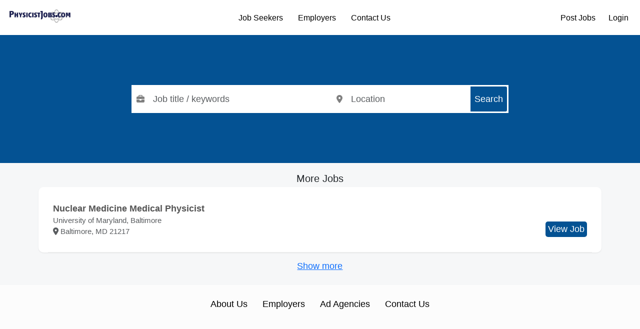

--- FILE ---
content_type: text/html; charset=UTF-8
request_url: http://physicistjobs.com/
body_size: 14545
content:
<!doctype html>
<html lang="en">
    <head>
        <meta charset="utf-8">
        <meta name="viewport" content="width=device-width, initial-scale=1">

        
        <meta name="description" content="Search for physicist jobs nationwide, post your resume to let employers find you, review salaries.">
        <title>Find Physicist Jobs on Physicistjobs.com</title>

        <link rel="icon" type="image/x-icon" href="/favicon.ico">

                    <link rel="canonical" href="http://physicistjobs.com" />
        

        <meta property="og:title" content="Find Physicist Jobs on Physicistjobs.com">
        <meta property="og:description" content="Search for physicist jobs nationwide, post your resume to let employers find you, review salaries.">
        <meta property="og:image" content="/storage/store/561fa7e25e72d20151015PhysicistJobs_WEB2.jpg">
        <meta property="og:url" content="http://physicistjobs.com">

        <link rel="stylesheet" href="http://physicistjobs.com/js/vendors/fontawesome/css/all.min.css">

<link rel="stylesheet" href="http://physicistjobs.com/js/vendors/bootstrap/bootstrap.min.css">
<link rel="stylesheet" href="http://physicistjobs.com/css/app.min.css?t=27">
        <style>

            html {
                            font-size: 62% !important;
                                        font-family: sans-serif !important;
                   }
    
            body {
            font-family: sans-serif  !important;
        }
    
    
        
        .bg-background  {
            background-color: #f6f7f8 !important;
        }

        .btn-background  {
            background-color: #f6f7f8 !important;
        }

        .text-background  {
            color: #f6f7f8 !important;
        }

        .border-background  {
            border-color: #f6f7f8 !important;
        }

        .border-background  {
            border-left-color: #f6f7f8 !important;
        }

    
        
        .bg-primary  {
            background-color: #045293 !important;
        }

        .btn-primary  {
            background-color: #045293 !important;
        }

        .text-primary  {
            color: #045293 !important;
        }

        .border-primary  {
            border-color: #045293 !important;
        }

        .border-primary  {
            border-left-color: #045293 !important;
        }

    
        
        .bg-secondary  {
            background-color: #01607c !important;
        }

        .btn-secondary  {
            background-color: #01607c !important;
        }

        .text-secondary  {
            color: #01607c !important;
        }

        .border-secondary  {
            border-color: #01607c !important;
        }

        .border-secondary  {
            border-left-color: #01607c !important;
        }

    
        
        .bg-third  {
            background-color: #01607c !important;
        }

        .btn-third  {
            background-color: #01607c !important;
        }

        .text-third  {
            color: #01607c !important;
        }

        .border-third  {
            border-color: #01607c !important;
        }

        .border-third  {
            border-left-color: #01607c !important;
        }

    
    
    

    </style>

        
    </head>
    <body class="bg-background">
        <header class="main-header d-flex flex-wrap align-items-center justify-content-between px-2 py-2 mb-2" style="background-color: #ffffff;color:#000000">

    <div class="" style="max-width: 130px;">
        <a href="/" class="d-inline-flex link-body-emphasis text-decoration-none">
                        <img class="w-100" src="http://physicistjobs.com/storage/store/561fa7e25e72d20151015PhysicistJobs_WEB2.jpg" alt="PHYSICISTJOBS">
                    </a>
    </div>

    <div class="text-end nav-auth m-auth-before d-none">
            <a class="btn btn-link me-2" href="/session/login" style="color:#000000">Post Jobs</a>
        <a class="btn btn-link" href="/session/login" style="color:#000000">Login</a>
        </div>


    <div class="m-nav-menu m-nav-show col-12 col-md-auto">
        <div class="m-nav-collapsing m-nav-collapsing-close text-end">
            <button class="btn btn-outline-primary px-2" data-target="m-nav-menu" type="button">
                <i class="fa-solid fa-close"></i>
            </button>
        </div>
        <ul class="nav justify-content-center">
                                        <li class="m-submenu-parent">
                                            <a class="nav-link nav-main-link px-2" href="#" style="color:#000000">
                            Job Seekers
                        </a>

                        <ul class="nav justify-content-center m-submenu">
                                                    <li>
                                <a class="nav-link px-3 text-nowrap" target="_self" href="/jobalerts/subscribe" style="color:#000000">
                                    Get Jobs by Email
                                </a>
                            </li>
                                                </ul>

                    
                </li>
                            <li class="m-submenu-parent">
                                            <a class="nav-link nav-main-link px-2" href="#" style="color:#000000">
                            Employers
                        </a>

                        <ul class="nav justify-content-center m-submenu">
                                                    <li>
                                <a class="nav-link px-3 text-nowrap" target="_self" href="/product-selection" style="color:#000000">
                                    Products
                                </a>
                            </li>
                                                    <li>
                                <a class="nav-link px-3 text-nowrap" target="_self" href="/pages/pricing" style="color:#000000">
                                    Pricing
                                </a>
                            </li>
                                                    <li>
                                <a class="nav-link px-3 text-nowrap" target="_self" href="/session/login" style="color:#000000">
                                    Post Jobs
                                </a>
                            </li>
                                                </ul>

                    
                </li>
                            <li class="">
                                            <a class="nav-link px-2" href="/pages/contact-us" target="_self" style="color:#000000">
                            Contact Us
                        </a>
                    
                </li>
            
        </ul>
    </div>

    <div class="text-end nav-auth m-auth-after">
            <a class="btn btn-link me-2" href="/session/login" style="color:#000000">Post Jobs</a>
        <a class="btn btn-link" href="/session/login" style="color:#000000">Login</a>
        </div>


    <div class="m-nav-collapsing m-nav-collapsing-open">
        <button class="btn btn-primary px-2" data-target="m-nav-menu" type="button">
            <i class="fa-solid fa-bars"></i>
        </button>
    </div>

    
    </header>

        <main class="container-fluid">
                        <div class="row">
            <div class="jobs-search-widget bg-secondary" style="background-color: #045293 !important;margin-top:-15px;">
    <form action="/jobs/search" method="get">
        <div class="container">
            <div class="jobs-search-widget-container d-flex justify-content-center align-items-center gap-1">
                <div class="input-holder">
                    <div class="input-group">
                        <span class="input-group-text icon">
                            <i class="fa-solid fa-briefcase"></i>
                        </span>
                        <input name="title" type="text" class="form-control" placeholder="Job title / keywords">
                    </div>
                </div>
                <div class="input-holder">
                    <div class="input-group">
                        <span class="input-group-text icon">
                            <i class="fa-solid fa-location-dot"></i>
                        </span>
                        <input name="location" type="text" class="form-control location-input" placeholder="Location">
                        <button class="btn btn-primary" style="color:#ffffff" type="submit">Search</button>
                    </div>
                </div>
            </div>
        </div>
    </form>
</div>
        </div>

        
        
        <div class="container m-container mt-3 mb-3">

            
            
            <div class="text-center">
        <h2>More Jobs</h2>
    </div>

    <div class="jobs-list bg-white shadow-sm rounded">

            <div class="row job-item px-5 py-5">

            
            <div class="col-12">

                <div class="m-job-content d-flex flex-md-row justify-content-between h-100">

                    <div class="m-job-title">

                                                    <a href="https://www.juju.com/job/Nuclear-Medicine-Medical-Physicist-Baltimore-MD-00000000fa54vi?impression_id=PaJp3-YMRDqilCpJ8FeMUQ&amp;partnerid=06cb9817d82cf6c76bceaf91156e991a&amp;channel=&amp;k=Physicist&amp;l=United+States&amp;c=sciences&amp;cluster_id=780611369&amp;track_from=publisher" target="_blank" rel="noopener noreferrer nofollow" onclick="juju_partner(this, &#039;9282&#039;);" class="text-dark text-decoration-none">
                                <strong>Nuclear Medicine Medical  Physicist </strong>
                            </a>
                        
                        <p class="text-muted fs-4 mb-0">University of Maryland, Baltimore</p>

                                                    <p class="location mb-0 text-muted fs-4">
                                <i class="fa-solid fa-location-dot"></i>
                                                                    Baltimore,
                                                                MD 21217
                            </p>
                                            </div>

                    <div class="d-flex flex-column align-items-end justify-content-between h-100">
                        <span class="text-muted align-self-start align-self-md-end fs-4 invisible">Posted: 01/06/26</span>

                        <div class="m-job-link mt-1">
                                                            <a href="https://www.juju.com/job/Nuclear-Medicine-Medical-Physicist-Baltimore-MD-00000000fa54vi?impression_id=PaJp3-YMRDqilCpJ8FeMUQ&amp;partnerid=06cb9817d82cf6c76bceaf91156e991a&amp;channel=&amp;k=Physicist&amp;l=United+States&amp;c=sciences&amp;cluster_id=780611369&amp;track_from=publisher" rel="noopener noreferrer nofollow" target="_blank" onclick="juju_partner(this, &#039;9282&#039;);" class="btn btn-primary btn-sm">
                                    View Job
                                </a>
                                                    </div>
                    </div>

                </div>
            </div>

        </div>
                    <div class="px-3">
                <hr style="border-color: #eeeeee;opacity: 1;margin:0;">
            </div>
        
    
</div>

    <div class="text-center mt-2">
        <a href="/jobs/search">Show more</a>
    </div>
    <div class="d-none">
        <div class="pagination-container">
    
</div>
    </div>

        </div>
            <div class="popup-overlay d-none"></div>
        </main>

        <footer class="py-3 mt-4 bg-footer text-white " style="background-color: #fcfcfc; color:#000000 !important;">
    <ul class="nav justify-content-center pb-3 mb-3">
                    <li class="nav-item">
                <a class="nav-link px-2" href="/pages/about-us" style="color:#000000 !important;">
                    About Us
                </a>
            </li>
                    <li class="nav-item">
                <a class="nav-link px-2" href="/pages/employers" style="color:#000000 !important;">
                    Employers
                </a>
            </li>
                    <li class="nav-item">
                <a class="nav-link px-2" href="/recruitment-advertising-agencies" style="color:#000000 !important;">
                    Ad Agencies
                </a>
            </li>
                    <li class="nav-item">
                <a class="nav-link px-2" href="/pages/contact-us" style="color:#000000 !important;">
                    Contact Us
                </a>
            </li>
            </ul>

    <div class="footer-icons d-flex justify-content-center mb-2">&nbsp;</div>
<p class="text-center" style="text-align: center;"><strong><span style="font-size: 10pt; color: #000000;"><img src="/storage/store/8h4C2Ov8OHy4axxDaqyQqwr47oxoORC2ge8WG03p.png" alt="Onedoorcloses" width="113" height="113"><br>This Job Site is</span><br><span style="font-size: 10pt; color: #000000;">owned by eJobstores.com, Inc.</span><br></strong><span style="font-size: 10pt;">Copyright 1995-2025</span></p>
</footer>

        <div id="loading-overlay" class="loading-overlay d-none">

    <div class="loading-overlay-inner">
        <div class="spinner-border text-primary" style="width: 5rem; height: 5rem;z-index:11111111111;" role="status">
            <span class="visually-hidden">Loading...</span>
        </div>
    </div>

</div>

        <!-- The Modal -->
<div id="site-basic-modal" class="m-modal d-none">
    <div class="m-modal-body">
        <div class="m-modal-header">
            <span class="m-modal-close">&times;</span>
            <span>-</span>
        </div>
        <!-- Modal content -->
        <div class="m-modal-content">
        </div>
    </div>

</div>

        <script src="https://js.braintreegateway.com/web/3.111.0/js/client.min.js"></script>
<script src="https://js.braintreegateway.com/web/3.111.0/js/hosted-fields.min.js"></script>

        <script src="http://physicistjobs.com/js/vendors/tinymce/tinymce.min.js"></script>
<script src="http://physicistjobs.com/js/bundles.iife.js?t=15"></script>
        <script type="text/javascript" src="https://d5k1a84rm5hwo.cloudfront.net/partnerapi.js"></script>
            <script>

    document.addEventListener('DOMContentLoaded', () => {
            });

    
</script>


    </body>
</html>




--- FILE ---
content_type: text/javascript
request_url: https://d5k1a84rm5hwo.cloudfront.net/partnerapi.js
body_size: 173
content:
function juju_partner(anchor,impid) {
  var hr = anchor.href;
  hr += '&impid=' + impid;
  if ( hr.indexOf('&method') == -1 )
    hr += '&method=api';
  anchor.href = hr;
}
